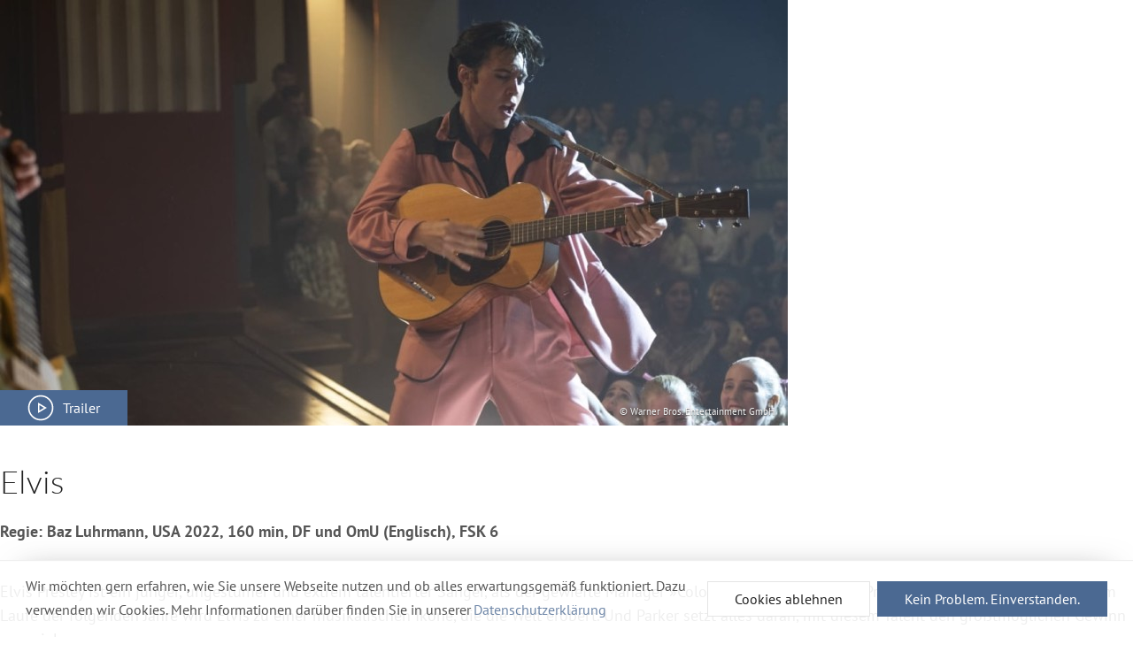

--- FILE ---
content_type: text/html; charset=utf-8
request_url: https://www.liwu.de/filme/archiv/4223-elvis?tmpl=component
body_size: 3839
content:
<!DOCTYPE html>
<html lang="de-de" dir="ltr">
<head>
    <meta charset="utf-8" />
	<base href="https://www.liwu.de/filme/archiv/4223-elvis" />
	<meta http-equiv="X-UA-Compatible" content="IE=edge" />
	<meta name="keywords" content="li.wu., Programmkino, Rostock, Kinderfilm, Schulvorstellungen, Originalfassungen, Arthouse, Metropol, Frieda23" />
	<meta name="rights" content="Lichtspieltheater Wundervoll Rostock" />
	<meta name="robots" content="index, follow" />
	<meta name="viewport" content="width=device-width,initial-scale=1" />
	<meta name="description" content="Die Geschichte des King of Rock 'n' Roll.
Regie: Baz Luhrmann, USA 2022, 160 min, DF und OmU (Englisch), FSK 6" />
	<title>li.wu. – Programmkino in Rostock - Elvis</title>
	<link href="https://www.liwu.de/filme/archiv/4223-elvis" rel="canonical" />
	<link href="/media/cck/css/cck.css" rel="stylesheet" />
	<link href="/media/cck/css/cck.responsive.css" rel="stylesheet" />
	<link href="/templates/master3/css/uikit.liwu-theme.min.css?1686923325" rel="stylesheet" />
	<link href="/templates/master3/css/custom.css?1685662491" rel="stylesheet" />
	<link href="/media/plg_system_kickgdpr/css/cookieconsent.min.css?8673ab89255506b92d47d5c3b8b594de" rel="stylesheet" />
	<style>

/* Custom CSS */
.cc-window {
    font-family: inherit;
    color: #555 !important;
    line-height: inherit;
    background-image: none;
    background-color: rgba(255,255,255,0.9) !important;
    border-top: 1px solid rgba(100,100,100,0.1);
    box-shadow: 0 -11px 36px -27px rgba(120, 120, 120, 0.8);
}
.cc-revoke {
    font-family: inherit;
    z-index: 999 !important
}
.cc-btn {
 margin:0;
 border:none;
 overflow:visible;
 font:inherit;
 background-color:#4b6992 !important;
 color:#fff;
 border:1px solid transparent;
 -webkit-appearance:none;
 border-radius:0;
 display:inline-block;
 box-sizing:border-box;
 padding:0 30px;
 vertical-align:middle;
 font-size:.875rem;
 line-height:38px;
 text-align:center;
 text-decoration:none;
 text-transform:none;
 transition:.1s ease-in-out;
 transition-property:color,background-color,border-color;
}

.cc-btn::-moz-focus-inner {
 border:0;
 padding:0;
}

.cc-btn:first-child {
 background-color: #fff !important;
 color:#222 !important;
 border:1px solid #e5e5e5 !important;
}

.cc-btn:hover {
    text-decoration: none !important;
 background-color:#425d81 !important;
 color:#fff !important;
}

.cc-btn:first-child:hover {
 background-color: #fff !important;
 color:#222 !important;
 border-color:#b2b2b2 !important;
}

.cc-link {
    background: transparent linear-gradient(90deg, rgba(25, 55, 97, 0.1), rgba(25, 55, 97, 0.15)) no-repeat 0 100%;
    background-size: 100% 0%;
    background-position-y: 90%;
    color: rgba(75,105,146,0.8) !important;
    opacity: 1 !important;
    text-decoration: none !important;
    -moz-transition: all 0.2s 0.1s;
    -o-transition: all 0.2s 0.1s;
    -webkit-transition: all 0.2s 0.1s;
    transition: all 0.2s 0.1s;
}
.cc-link:hover {
    background: transparent linear-gradient(90deg, rgba(166, 184, 209, 0.2), rgba(166, 184, 209, 0.25)) no-repeat 0 100% !important;
    background-position-y: 100%;
    background-size: 100% 100%;
}
/* End Custom CSS */

	</style>
	<script src="/media/jui/js/jquery.min.js?8673ab89255506b92d47d5c3b8b594de"></script>
	<script src="/media/jui/js/jquery-noconflict.js?8673ab89255506b92d47d5c3b8b594de"></script>
	<script src="/media/jui/js/jquery-migrate.min.js?8673ab89255506b92d47d5c3b8b594de"></script>
	<script src="/templates/master3/js/jui/bootstrap.min.js?8673ab89255506b92d47d5c3b8b594de"></script>
	<script src="/media/cck/js/cck.core-3.18.2.min.js"></script>
	<script src="/media/uikit3/dist/js/uikit.min.js?8673ab89255506b92d47d5c3b8b594de"></script>
	<script src="/media/uikit3/dist/js/uikit-icons.min.js?8673ab89255506b92d47d5c3b8b594de"></script>
	<script src="/media/plg_system_kickgdpr/js/cookieconsent.min.js?8673ab89255506b92d47d5c3b8b594de"></script>
	<script>
JCck.Core.baseURI = "";JCck.Core.sourceURI = "https://www.liwu.de";
       (function($) {
           UIkit.util.ready(function(){ });
        })();
    (function ($) {
     $(document).ready(function() {
        var iframe = $("#kinoheld-widget");
        
        $(".kinoheld-trigger").click(function() {
            var spinna = $("#spinnerKinoheld");
            var sauce = $(this).data("sauce");

            spinna.show();
            iframe.hide();
            UIkit.modal("#modalKinoheld").show();
            UIkit.tooltip($(this)).hide();

            $("#kinoheld-widget").load(function(){
                iframe.show();
                spinna.hide();
            });

            iframe.attr("src", sauce);
        });

        $("#modalKinoheld").on({
            'hide.uk.modal': function(){
                iframe.attr("src", "");
            }
        });
     });
})(jQuery);
    var _paq = window._paq || [];// Start Cookie Alert
window.addEventListener("load", function(){
window.cookieconsent.initialise({
  "palette": {
    "popup": {
      "background": "#4b6992",
      "text": "#ffffff"
    },
    "button": {
      "background": "#f1d600",
      "text": "#ffffff",
    }
  },
  "theme": "block",
  "position": "bottom",
  "type": "opt-in",
  "revokable": false,
  "revokeBtn": "<div class=\"cc-revoke {{classes}}\">Datenschutz</div>",
  "content": {
    "message": "Wir möchten gern erfahren, wie Sie unsere Webseite nutzen und ob alles erwartungsgemäß funktioniert. Dazu verwenden wir Cookies. Mehr Informationen darüber finden Sie in unserer",
    "dismiss": "Verstanden",
    "allow": "Kein Problem. Einverstanden.",
    "deny": "Cookies ablehnen",
    "link": "Datenschutzerklärung",
    "imprint_link": "Impressum",
    "href": "/haftung-datenschutz#datenschutz",
  },
  "cookie": {
    "expiryDays": 365
  },
  "elements": {
    "messagelink": "<span id=\"cookieconsent:desc\" class=\"cc-message\">{{message}}<a aria-label=\"learn more about cookies\" role=\"button\" tabindex=\"0\" class=\"cc-link\" href=\"/haftung-datenschutz#datenschutz\" target=\"_self\">{{link}}</a></span>"
  },
  onInitialise: function (status) {
    handleCookies(status);
  },
  onStatusChange: function (status, chosenBefore) {
    handleCookies(status);
    setTimeout(function(){ location.reload(); }, 0);
  },
  onRevokeChoice: function () {
    handleCookies(status);
  }
})});
// End Cookie Alert
function handleCookies(status){
  if (status == "allow") {
    // Matomo
    /* tracker methods like "setCustomDimension" should be called before "trackPageView" */
    _paq.push(['trackPageView']);
    _paq.push(['enableLinkTracking']);
    (function() {
        var u="//www.liwu.de/piwik/";
        _paq.push(['setTrackerUrl', u+'matomo.php']);
        _paq.push(['setSiteId', '1']);
        var d=document, g=d.createElement('script'), s=d.getElementsByTagName('script')[0];
        g.type='text/javascript'; g.async=true; g.defer=true; g.src=u+'matomo.js'; s.parentNode.insertBefore(g,s);

    })();
    // End Matomo Code




    // Custom Code
                    
    // End Custom Code

  }
}

// Init handleCookies if the user doesn't choose any options
if (document.cookie.split(';').filter(function(item) {
    return item.indexOf('cookieconsent_status=') >= 0
}).length == 0) {
  handleCookies('notset');
};
	</script>
	<meta property="og:image" content="https://www.liwu.de/images/filme/4223/Elvis.jpg" />
	<meta property="og:description" content="Die Geschichte des King of Rock 'n' Roll.
Regie: Baz Luhrmann, USA 2022, 160 min, DF und OmU (Englisch), FSK 6" />
	<meta property="og:title" content="li.wu. zeigt: »Elvis«" />
	<meta property="og:type" content="article" />
	<meta property="og:url" content="https://www.liwu.de/filme/archiv/4223-elvis" />
	<meta property="og:site_name" content="li.wu. – Programmkino in Rostock" />

</head>
<body class="tmpl-layout--default sc-layout--Default option--com_content view--article Itemid--249">
    <div id="system-message-container"></div>
        <main id="content">
        <style></style><script></script><article class="uk-article item-page " itemscope itemtype="https://schema.org/Article">

    
        <h1 class="uk-hidden" itemprop="headline">Elvis</h1>
    
    <meta itemprop="inLanguage" content="de-DE" />

    
    <div class="uk-article-meta">
        
        
        
            </div>

    
    <div itemprop="articleBody">
        <figure class="uk-inline uk-animation-fade uk-margin-remove"><img src="/images/filme/4223/_thumb1/Elvis.jpg" alt="Elvis" title="Elvis"><div class="uk-position-bottom-left" uk-lightbox="video-autoplay: true;"><a class="uk-button uk-button-primary uk-flex uk-flex-middle" href="https://www.youtube-nocookie.com/watch?v=wBDLRvjHVOY"><span class="uk-margin-small-right" uk-icon="icon: play-circle; ratio: 1.5"></span>Trailer</a></div> <figcaption class="uk-visible@s uk-position-mini uk-position-bottom-right uk-text-mini uk-text-shadow uk-light">© Warner Bros. Entertainment GmbH</figcaption>  </figure>
		<div class="uk-hidden@s uk-text-right uk-text-mini">© Warner Bros. Entertainment GmbH</div>
  	     
	  <h1 class="uk-h2">Elvis</h1>
	  <p><strong>Regie: Baz Luhrmann, USA 2022, 160 min, DF und OmU (Englisch), FSK 6</strong></p>
	  <hr><p>Elvis Presley ist ein junger, ungestümer und extrem talentierter Sänger, als der gewiefte Manager »Colonel« Tom Parker in der Provinz auf ihn aufmerksam wird. Im Laufe der folgenden Jahre wird Elvis zu einer musikalischen Ikone, die die Welt erobert. Und Parker setzt alles daran, mit diesem Talent den größtmöglichen Gewinn zu erzielen.</p>
<p>Aus der Perspektive des berüchtigten Managers erzählt Meisterregisseur Baz Luhrmann die Geschichte von Elvis Presley als bombastisch-eindrucksvolles Biopic-Drama mit schillernden Bildern, mitreißender Musik und umwerfenden Hauptdarstellern.</p><div id="termine" class="uk-modal-hidden">
	  	<hr>
	</div><div id="modalKinoheld" class="uk-modal-full" uk-modal>
        <div class="uk-modal-dialog uk-padding uk-width-auto">
            <button class="uk-modal-close-full" type="button" uk-close></button>
            
            <div id="spinnerKinoheld" class="uk-position-center" uk-spinner"></div>
            <div uk-height-viewport><iframe id="kinoheld-widget" name="kinoheld-widget" width="100%" height="980" style="border: 0 none;" allowpaymentrequest="1"></iframe></div>
        </div>
      </div>
    </div>

    </article>    </main>
    </body>
</html>
